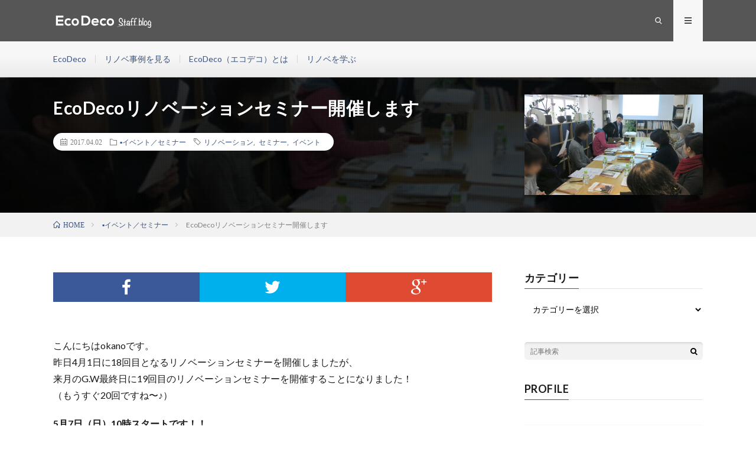

--- FILE ---
content_type: text/html; charset=UTF-8
request_url: https://www.ecodeco.biz/blog/%E2%96%AA%EF%B8%8E%E3%82%A4%E3%83%99%E3%83%B3%E3%83%88%EF%BC%8F%E3%82%BB%E3%83%9F%E3%83%8A%E3%83%BC/170402/
body_size: 12827
content:
<!DOCTYPE html>
<html lang="ja" prefix="og: http://ogp.me/ns#">
<head prefix="og: http://ogp.me/ns# fb: http://ogp.me/ns/fb# article: http://ogp.me/ns/article#">
<meta charset="UTF-8">
<title>EcoDecoリノベーションセミナー開催します │ EcoDecoブログ</title>

<!-- Google Tag Manager for WordPress by gtm4wp.com -->
<script data-cfasync="false" data-pagespeed-no-defer>
	var gtm4wp_datalayer_name = "dataLayer";
	var dataLayer = dataLayer || [];
</script>
<!-- End Google Tag Manager for WordPress by gtm4wp.com --><link rel='stylesheet' id='wp-block-library-css'  href='https://www.ecodeco.biz/blog/wp-includes/css/dist/block-library/style.min.css?ver=5.5.17' type='text/css' media='all' />
<link rel='stylesheet' id='dashicons-css'  href='https://www.ecodeco.biz/blog/wp-includes/css/dashicons.min.css?ver=5.5.17' type='text/css' media='all' />
<link rel='stylesheet' id='front-css-yuzo_related_post-css'  href='https://www.ecodeco.biz/blog/wp-content/plugins/yuzo-related-post/assets/css/style.css?ver=5.12.74' type='text/css' media='all' />
<script type='text/javascript' src='https://www.ecodeco.biz/blog/wp-includes/js/jquery/jquery.js?ver=1.12.4-wp' id='jquery-core-js'></script>
<link rel="https://api.w.org/" href="https://www.ecodeco.biz/blog/wp-json/" /><link rel="alternate" type="application/json" href="https://www.ecodeco.biz/blog/wp-json/wp/v2/posts/25343" /><link rel="canonical" href="https://www.ecodeco.biz/blog/%e2%96%aa%ef%b8%8e%e3%82%a4%e3%83%99%e3%83%b3%e3%83%88%ef%bc%8f%e3%82%bb%e3%83%9f%e3%83%8a%e3%83%bc/170402/" />
<link rel="alternate" type="application/json+oembed" href="https://www.ecodeco.biz/blog/wp-json/oembed/1.0/embed?url=https%3A%2F%2Fwww.ecodeco.biz%2Fblog%2F%25e2%2596%25aa%25ef%25b8%258e%25e3%2582%25a4%25e3%2583%2599%25e3%2583%25b3%25e3%2583%2588%25ef%25bc%258f%25e3%2582%25bb%25e3%2583%259f%25e3%2583%258a%25e3%2583%25bc%2F170402%2F" />
<link rel="alternate" type="text/xml+oembed" href="https://www.ecodeco.biz/blog/wp-json/oembed/1.0/embed?url=https%3A%2F%2Fwww.ecodeco.biz%2Fblog%2F%25e2%2596%25aa%25ef%25b8%258e%25e3%2582%25a4%25e3%2583%2599%25e3%2583%25b3%25e3%2583%2588%25ef%25bc%258f%25e3%2582%25bb%25e3%2583%259f%25e3%2583%258a%25e3%2583%25bc%2F170402%2F&#038;format=xml" />
<meta name="viewport" content="initial-scale=1, viewport-fit=cover">

<!-- Google Tag Manager for WordPress by gtm4wp.com -->
<!-- GTM Container placement set to automatic -->
<script data-cfasync="false" data-pagespeed-no-defer>
	var dataLayer_content = {"pagePostType":"post","pagePostType2":"single-post","pageCategory":["%e2%96%aa%ef%b8%8e%e3%82%a4%e3%83%99%e3%83%b3%e3%83%88%ef%bc%8f%e3%82%bb%e3%83%9f%e3%83%8a%e3%83%bc"],"pageAttributes":["%e3%83%aa%e3%83%8e%e3%83%99%e3%83%bc%e3%82%b7%e3%83%a7%e3%83%b3","%e3%82%bb%e3%83%9f%e3%83%8a%e3%83%bc","%e3%82%a4%e3%83%99%e3%83%b3%e3%83%88"],"pagePostAuthor":"岡野真弥"};
	dataLayer.push( dataLayer_content );
</script>
<script data-cfasync="false">
(function(w,d,s,l,i){w[l]=w[l]||[];w[l].push({'gtm.start':
new Date().getTime(),event:'gtm.js'});var f=d.getElementsByTagName(s)[0],
j=d.createElement(s),dl=l!='dataLayer'?'&l='+l:'';j.async=true;j.src=
'//www.googletagmanager.com/gtm.'+'js?id='+i+dl;f.parentNode.insertBefore(j,f);
})(window,document,'script','dataLayer','GTM-T8P8C3N');
</script>
<!-- End Google Tag Manager -->
<!-- End Google Tag Manager for WordPress by gtm4wp.com --><link rel="stylesheet" href="https://www.ecodeco.biz/blog/wp-content/themes/lionmedia/style.css">
<link rel="stylesheet" href="https://www.ecodeco.biz/blog/wp-content/themes/lionmedia/css/content.css">
<link rel="stylesheet" href="https://www.ecodeco.biz/blog/wp-content/themes/lionmedia/css/icon.css">
<link rel="stylesheet" href="https://fonts.googleapis.com/css?family=Lato:400,700,900">
<meta http-equiv="X-UA-Compatible" content="IE=edge">
<meta name="viewport" content="width=device-width, initial-scale=1, shrink-to-fit=no">
<link rel="dns-prefetch" href="//www.google.com">
<link rel="dns-prefetch" href="//www.google-analytics.com">
<link rel="dns-prefetch" href="//fonts.googleapis.com">
<link rel="dns-prefetch" href="//fonts.gstatic.com">
<link rel="dns-prefetch" href="//pagead2.googlesyndication.com">
<link rel="dns-prefetch" href="//googleads.g.doubleclick.net">
<link rel="dns-prefetch" href="//www.gstatic.com">
<style type="text/css">
.l-header,
.searchNavi__title,
.key__cat,
.eyecatch__cat,
.rankingBox__title,
.categoryDescription,
.pagetop,
.contactTable__header .required,
.heading.heading-primary .heading__bg,
.btn__link:hover,
.widget .tag-cloud-link:hover,
.comment-respond .submit:hover,
.comments__list .comment-reply-link:hover,
.widget .calendar_wrap tbody a:hover,
.comments__list .comment-meta,
.ctaPost__btn{background:#565656;}

.heading.heading-first,
.heading.heading-widget::before,
.heading.heading-footer::before,
.btn__link,
.widget .tag-cloud-link,
.comment-respond .submit,
.comments__list .comment-reply-link,
.content a:hover,
.t-light .l-footer,
.ctaPost__btn{border-color:#565656;}

.categoryBox__title,
.dateList__item a[rel=tag]:hover,
.dateList__item a[rel=category]:hover,
.copySns__copyLink:hover,
.btn__link,
.widget .tag-cloud-link,
.comment-respond .submit,
.comments__list .comment-reply-link,
.widget a:hover,
.widget ul li .rsswidget,
.content a,
.related__title,
.ctaPost__btn:hover{color:#565656;}

.c-user01 {color:#b4dfe8 !important}
.bgc-user01 {background:#b4dfe8 !important}
.hc-user01:hover {color:#b4dfe8 !important}
.c-user02 {color:#d6d897 !important}
.bgc-user02 {background:#d6d897 !important}
.hc-user02:hover {color:#d6d897 !important}
.c-user03 {color:#ffffff !important}
.bgc-user03 {background:#ffffff !important}
.hc-user03:hover {color:#ffffff !important}
.c-user04 {color:#ffffff !important}
.bgc-user04 {background:#ffffff !important}
.hc-user04:hover {color:#ffffff !important}
.c-user05 {color:#ffffff !important}
.bgc-user05 {background:#ffffff !important}
.hc-user05:hover {color:#ffffff !important}

.singleTitle {background-image:url("https://www.ecodeco.biz/blog/wp-content/uploads/586e18a49f5ac2f71a34622eb620dba8-1.jpg");}

.content h2{
	padding-bottom: 10px;
	color:#515151;
	border-bottom: 3px solid #77b2ac;
}
.content h3{
	padding:20px;
	color:#191919;
	border: 1px solid #E5E5E5;
	border-left: 5px solid #77b2ac;
}
</style>
<link rel="icon" href="https://www.ecodeco.biz/blog/wp-content/uploads/cropped-3B4A5770-2-01-32x32.png" sizes="32x32" />
<link rel="icon" href="https://www.ecodeco.biz/blog/wp-content/uploads/cropped-3B4A5770-2-01-192x192.png" sizes="192x192" />
<link rel="apple-touch-icon" href="https://www.ecodeco.biz/blog/wp-content/uploads/cropped-3B4A5770-2-01-180x180.png" />
<meta name="msapplication-TileImage" content="https://www.ecodeco.biz/blog/wp-content/uploads/cropped-3B4A5770-2-01-270x270.png" />
		<style type="text/css" id="wp-custom-css">
			/*デフォルトダーク：ＰＣ版のメニュー固定*/
.l-extra{
    position: fixed;
    top: 70px;
    z-index: 1000;
    width: 100%;
}
.l-header{
    position: fixed;
    z-index: 1000;
    top: 0px;
    width: 100%;
}
.key {
    width: 100%;
    margin-top:30px;
    padding-top: 100px;
}

/*デフォルトダーク：ＳＰ版のメニュー固定*/
@media only screen and (max-width: 767px){
.l-extra{
    position: fixed;
    top: 50px;
    z-index: 1000;
    width: 100%;
}
.l-header{
    position: fixed;
    top: 0;
    z-index: 1000;
    width: 100%;
}
}
/*ライト：ＳＰ版のメニュー固定*/
.t-light .l-extra{
    position: fixed;
    top: 70px;
    z-index: 1000;
    width: 100%;
}
.l-header{
    position: fixed;
    top: 0px;
    z-index: 1000;
    width: 100%;
}
.key {
    width: 100%;
    margin-top:30px;
    padding-top: 100px;
}
/*ライト：ＳＰ版のメニュー固定*/
@media only screen and (max-width: 767px){
    .t-light .l-extra{
    position: fixed;
    top: 50px;
    z-index: 1000;
    width: 100%;
}
.l-header{
    position: fixed;
    top: 0px;
    z-index: 1000;
    width: 100%;
}
}
/*カテゴリー説明部分高さ調整*/
.categoryDescription{
    margin-top:130px;
}
@media only screen and (max-width: 767px){
.categoryDescription{
    margin-top:100px;
}
}
/*各記事タイトル高さ調整*/
.singleTitle{
    margin-top: 130px;
}
@media only screen and (max-width: 767px){
.singleTitle{
    margin-top:100px;
}
}
/* 固定ページ高さ調整 */
.heading.heading-page{
    margin-top:130px;
}
@media only screen and (max-width: 767px){
.heading.heading-page{
    margin-top:100px;
}
}		</style>
		<meta property="og:site_name" content="EcoDecoブログ" />
<meta property="og:type" content="article" />
<meta property="og:title" content="EcoDecoリノベーションセミナー開催します" />
<meta property="og:description" content="こんにちはokanoです。 昨日4月1日 [&hellip;]" />
<meta property="og:url" content="https://www.ecodeco.biz/blog/%e2%96%aa%ef%b8%8e%e3%82%a4%e3%83%99%e3%83%b3%e3%83%88%ef%bc%8f%e3%82%bb%e3%83%9f%e3%83%8a%e3%83%bc/170402/" />
<meta property="og:image" content="https://www.ecodeco.biz/blog/wp-content/uploads/586e18a49f5ac2f71a34622eb620dba8-1.jpg" />
<meta name="twitter:card" content="summary" />



</head>
<body class="t-light t-rich">

  
  <!--l-header-->
  <header class="l-header">
    <div class="container">
      
      <div class="siteTitle">

              <p class="siteTitle__logo">
          <a class="siteTitle__link" href="https://www.ecodeco.biz/blog">
            <img src="https://www.ecodeco.biz/blog/wp-content/uploads/アートボード-1.png" class="siteTitle__img" alt="EcoDecoブログ" width="340" height="60" >          </a>
          <span class="siteTitle__sub">EcoDeco(エコデコ)は東京・神奈川・千葉・埼玉・福岡の中古マンションのリノベーションをご提案する会社です。このブログはEcoDecoが資金計画、物件探し、設計施工などリノベーションにまつわる様々な役に立つコンテンツをご紹介するブログです。</span>
		</p>	        </div>
      
      <nav class="menuNavi">      
                <ul class="menuNavi__list">
		              <li class="menuNavi__item u-txtShdw"><span class="menuNavi__link icon-search" id="menuNavi__search" onclick="toggle__search();"></span></li>
            <li class="menuNavi__item u-txtShdw"><span class="menuNavi__link menuNavi__link-current icon-menu" id="menuNavi__menu" onclick="toggle__menu();"></span></li>
                  </ul>
      </nav>
      
    </div>
  </header>
  <!--/l-header-->
  
  <!--l-extra-->
        <div class="l-extraNone" id="extra__search">
      <div class="container">
        <div class="searchNavi">
                    <div class="searchNavi__title u-txtShdw">注目キーワード</div>
          <ul class="searchNavi__list">
                          <li class="searchNavi__item"><a class="searchNavi__link" href="https://www.ecodeco.biz/blog/?s=リノベーション">リノベーション</a></li>
                          <li class="searchNavi__item"><a class="searchNavi__link" href="https://www.ecodeco.biz/blog/?s=セミナー">セミナー</a></li>
                          <li class="searchNavi__item"><a class="searchNavi__link" href="https://www.ecodeco.biz/blog/?s=リノベーション事例">リノベーション事例</a></li>
                          <li class="searchNavi__item"><a class="searchNavi__link" href="https://www.ecodeco.biz/blog/?s=ワークスペース">ワークスペース</a></li>
                          <li class="searchNavi__item"><a class="searchNavi__link" href="https://www.ecodeco.biz/blog/?s=DIY">DIY</a></li>
			          </ul>
                    
                <div class="searchBox">
        <form class="searchBox__form" method="get" target="_top" action="https://www.ecodeco.biz/blog/" >
          <input class="searchBox__input" type="text" maxlength="50" name="s" placeholder="記事検索"><button class="searchBox__submit icon-search" type="submit" value="search"> </button>
        </form>
      </div>        </div>
      </div>
    </div>
        
    <div class="l-extra" id="extra__menu">
      <div class="container container-max">
        <nav class="globalNavi">
          <ul class="globalNavi__list">
          	        <li id="menu-item-33070" class="menu-item menu-item-type-custom menu-item-object-custom menu-item-33070"><a href="https://www.ecodeco.biz/">EcoDeco</a></li>
<li id="menu-item-33072" class="menu-item menu-item-type-custom menu-item-object-custom menu-item-33072"><a href="https://www.ecodeco.biz/case/">リノベ事例を見る</a></li>
<li id="menu-item-33037" class="menu-item menu-item-type-post_type menu-item-object-page menu-item-33037"><a href="https://www.ecodeco.biz/blog/page-1149/">EcoDeco（エコデコ）とは</a></li>
<li id="menu-item-27532" class="menu-item menu-item-type-taxonomy menu-item-object-category menu-item-has-children menu-item-27532"><a href="https://www.ecodeco.biz/blog/category/%e3%83%93%e3%82%ae%e3%83%8a%e3%83%bc%e3%81%ae%e3%81%9f%e3%82%81%e3%81%ae%e3%83%aa%e3%83%8e%e3%83%99%e8%ac%9b%e5%ba%a7/">リノベを学ぶ</a></li>
	                                    </ul>
        </nav>
      </div>
    </div>
  <!--/l-extra-->

  <div class="singleTitle">
    <div class="container">
    
      <!-- タイトル -->
      <div class="singleTitle__heading">
        <h1 class="heading heading-singleTitle u-txtShdw">EcoDecoリノベーションセミナー開催します</h1>        
        
        <ul class="dateList dateList-singleTitle">
          <li class="dateList__item icon-calendar">2017.04.02</li>
          <li class="dateList__item icon-folder"><a class="hc-loyalblue" href="https://www.ecodeco.biz/blog/event-semminer/" rel="category">▪︎イベント／セミナー</a></li>
          <li class="dateList__item icon-tag"><a href="https://www.ecodeco.biz/blog/tag/%e3%83%aa%e3%83%8e%e3%83%99%e3%83%bc%e3%82%b7%e3%83%a7%e3%83%b3/" rel="tag">リノベーション</a>, <a href="https://www.ecodeco.biz/blog/tag/%e3%82%bb%e3%83%9f%e3%83%8a%e3%83%bc/" rel="tag">セミナー</a>, <a href="https://www.ecodeco.biz/blog/tag/%e3%82%a4%e3%83%99%e3%83%b3%e3%83%88/" rel="tag">イベント</a></li>        </ul>
        
        
        
      </div>
      <!-- /タイトル -->

      <!-- アイキャッチ -->
      <div class="eyecatch eyecatch-singleTitle">
        		  <img src="https://www.ecodeco.biz/blog/wp-content/uploads/586e18a49f5ac2f71a34622eb620dba8-1.jpg" alt="EcoDecoリノベーションセミナー開催します" width="600" height="379" >
		  	      
      </div>
      <!-- /アイキャッチ -->

    </div>
  </div>
<div class="breadcrumb" ><div class="container" ><ul class="breadcrumb__list"><li class="breadcrumb__item" itemscope itemtype="https://schema.org/Breadcrumb"><a href="https://www.ecodeco.biz/blog/" itemprop="url"><span class="icon-home" itemprop="title">HOME</span></a></li><li class="breadcrumb__item" itemscope itemtype="https://schema.org/Breadcrumb"><a href="https://www.ecodeco.biz/blog/event-semminer/" itemprop="url"><span itemprop="title">▪︎イベント／セミナー</span></a></li><li class="breadcrumb__item">EcoDecoリノベーションセミナー開催します</li></ul></div></div>
  <!-- l-wrapper -->
  <div class="l-wrapper">
	
    <!-- l-main -->
    <main class="l-main">
           
	        <!-- 記事上シェアボタン -->
        <aside>
<ul class="socialList">
<li class="socialList__item"><a class="socialList__link icon-facebook" href="http://www.facebook.com/sharer.php?u=https%3A%2F%2Fwww.ecodeco.biz%2Fblog%2F%25e2%2596%25aa%25ef%25b8%258e%25e3%2582%25a4%25e3%2583%2599%25e3%2583%25b3%25e3%2583%2588%25ef%25bc%258f%25e3%2582%25bb%25e3%2583%259f%25e3%2583%258a%25e3%2583%25bc%2F170402%2F&amp;t=EcoDeco%E3%83%AA%E3%83%8E%E3%83%99%E3%83%BC%E3%82%B7%E3%83%A7%E3%83%B3%E3%82%BB%E3%83%9F%E3%83%8A%E3%83%BC%E9%96%8B%E5%82%AC%E3%81%97%E3%81%BE%E3%81%99" target="_blank" title="Facebookで共有"></a></li><li class="socialList__item"><a class="socialList__link icon-twitter" href="http://twitter.com/intent/tweet?text=EcoDeco%E3%83%AA%E3%83%8E%E3%83%99%E3%83%BC%E3%82%B7%E3%83%A7%E3%83%B3%E3%82%BB%E3%83%9F%E3%83%8A%E3%83%BC%E9%96%8B%E5%82%AC%E3%81%97%E3%81%BE%E3%81%99&amp;https%3A%2F%2Fwww.ecodeco.biz%2Fblog%2F%25e2%2596%25aa%25ef%25b8%258e%25e3%2582%25a4%25e3%2583%2599%25e3%2583%25b3%25e3%2583%2588%25ef%25bc%258f%25e3%2582%25bb%25e3%2583%259f%25e3%2583%258a%25e3%2583%25bc%2F170402%2F&amp;url=https%3A%2F%2Fwww.ecodeco.biz%2Fblog%2F%25e2%2596%25aa%25ef%25b8%258e%25e3%2582%25a4%25e3%2583%2599%25e3%2583%25b3%25e3%2583%2588%25ef%25bc%258f%25e3%2582%25bb%25e3%2583%259f%25e3%2583%258a%25e3%2583%25bc%2F170402%2F" target="_blank" title="Twitterで共有"></a></li><li class="socialList__item"><a class="socialList__link icon-google" href="https://plus.google.com/share?url=https%3A%2F%2Fwww.ecodeco.biz%2Fblog%2F%25e2%2596%25aa%25ef%25b8%258e%25e3%2582%25a4%25e3%2583%2599%25e3%2583%25b3%25e3%2583%2588%25ef%25bc%258f%25e3%2582%25bb%25e3%2583%259f%25e3%2583%258a%25e3%2583%25bc%2F170402%2F" target="_blank" title="Google+で共有"></a></li></ul>
</aside>
	  <!-- /記事上シェアボタン -->
	  
	        
            
      
	  
	        <section class="content">
	    <p>こんにちはokanoです。<br />
昨日4月1日に18回目となるリノベーションセミナーを開催しましたが、<br />
来月のG.W最終日に19回目のリノベーションセミナーを開催することになりました！<br />
（もうすぐ20回ですね〜♪）</p>
<p><strong>5月7日（日）10時スタートです！！</strong><a href="https://www.ecodeco.biz/case/"><br />
</a>※詳細はセミナー応募のページをご覧下さい。</p>
<p><a href="https://www.ecodeco.biz/about/event/201703311/" target="_blank"><img loading="lazy" src="https://www.ecodeco.biz/blog/wp-content/uploads/4a07fa43d8d81dbea0f1867c79be0044.jpg" alt="" width="600" height="229" class="alignnone size-full wp-image-25345" /></a><br />
<a href="https://www.ecodeco.biz/about/event/201703311/" target="_blank"><img loading="lazy" src="https://www.ecodeco.biz/blog/wp-content/uploads/b627361347916d52100c59faa6da3989-9.jpg" alt="" width="600" height="235" class="alignnone size-full wp-image-25346" /></a><br />
<a href="https://www.ecodeco.biz/about/event/201703311/" target="_blank">https://www.ecodeco.biz/about/event/201703311/</a></p>
<p>EcoDecoオフィスの打合せスペースで行っているので、多くの方にご参加いただけないのが残念ですが、<br />
毎回皆さんに、リノベーションを進めるために必要なコトを事例を交えてご紹介していますので、<br />
ご興味ある方は是非ご応募下さい。</p>
<p>&nbsp;</p>
<p>そして、4月のイベント情報としてもう一つお知らせです！<br />
EcoDecoも参加している「MUJI　Renovation Club」の4月のトークイベントにEcoDecoが<br />
参加することになりました。<br />
<a href="http://housevision.muji.com/renovation/" target="_blank"><img loading="lazy" src="https://www.ecodeco.biz/blog/wp-content/uploads/MUJI-renovation-club.jpg" alt="" width="600" height="90" class="alignnone size-full wp-image-25347" /></a></p>
<p><a href="https://www.ecodeco.biz/case/case0072/" target="_blank"><img loading="lazy" src="https://www.ecodeco.biz/blog/wp-content/uploads/075dc8afec1545f78b014a4188651d9e.jpg" alt="" width="600" height="323" class="alignnone size-full wp-image-25348" /></a><br />
今回は最新事例「恋するベーカリーの世界に魅せられて」の設計を担当した小林と施主のS様が登壇し、<br />
リノベーションの事例トークを担当させていただきます。<br />
4月16日（日）にMUJI有楽町店にて開催予定ですので、ぜひお越し下さい。<br />
※事前予約が必要になります。<br />
※詳細はOPEN MUJIのサイトにてご確認下さい。</p>
<p><a href="http://www.muji.com/jp/events/tokyo/" target="_blank"><img loading="lazy" src="https://www.ecodeco.biz/blog/wp-content/uploads/OPEN-MUJI.jpg" alt="" width="600" height="221" class="alignnone size-full wp-image-25349" /></a></p>
<p>暖かくなってきましたので、動いていきましょう！！</p>
<p>よろしくお願いします。</p>
<p>okano<br />
<a href="https://www.ecodeco.biz/case/"><br />
<img loading="lazy" src="https://www.ecodeco.biz/blog/wp-content/uploads/6fbc05f97bdb5e686665f5f5a5d189cc.png" alt="blog_case47_600_100" width="600" height="100" class="wp-image-14070 size-full alignnone" /></a><br />
<a href="https://www.ecodeco.biz/inquiry/"><img loading="lazy" src="https://www.ecodeco.biz/blog/wp-content/uploads/soudan600_1002.png" alt="soudan600_100" width="600" height="100" class="wp-image-14003 size-full alignnone" /></a></p>
<!-- Begin Yuzo --><div class='yuzo_related_post style-2'  data-version='5.12.74'><!-- with result --><div class='yuzo_clearfixed yuzo__title'><h3 id="outline__1">関連記事</h3></div><div class='yuzo_wraps'>
						<div class="relatedthumb yuzo-list  " style=""  >  
						  <a  href="https://www.ecodeco.biz/blog/%e2%96%aa%ef%b8%8e%e3%82%a4%e3%83%99%e3%83%b3%e3%83%88%ef%bc%8f%e3%82%bb%e3%83%9f%e3%83%8a%e3%83%bc/okano160110/" class="image-list"  >
						  <div class="yuzo-img-wrap " style="width: 97.75px;height:68px;">
									
									 <div class="yuzo-img" style="background:url('https://www.ecodeco.biz/blog/wp-content/uploads/48ab6eb03a4ab67945de596a8f740869-150x150.jpg') 50% 50% no-repeat;width: 97.75px;height:68px;margin-bottom: 5px;background-size:  cover;  "></div>
						  </div>
						  </a>
						  <a  class="link-list yuzo__text--title" href="https://www.ecodeco.biz/blog/%e2%96%aa%ef%b8%8e%e3%82%a4%e3%83%99%e3%83%b3%e3%83%88%ef%bc%8f%e3%82%bb%e3%83%9f%e3%83%8a%e3%83%bc/okano160110/" style="font-size:14px;;line-height:22px;"> 1月のセミナー開催しました〜！　次回は2月6日です！...  </a>
								<span class="yuzo_text" style="font-size:10px;" >こんにちはokanoです。
昨日リノベーションセミナーを開...</span>
						   
						</div>
						<div class="relatedthumb yuzo-list  " style=""  >  
						  <a  href="https://www.ecodeco.biz/blog/20181013workshop" class="image-list"  >
						  <div class="yuzo-img-wrap " style="width: 97.75px;height:68px;">
									
									 <div class="yuzo-img" style="background:url('https://www.ecodeco.biz/blog/wp-content/uploads/PA131288cut-600x400.jpg') 50% 50% no-repeat;width: 97.75px;height:68px;margin-bottom: 5px;background-size:  cover;  "></div>
						  </div>
						  </a>
						  <a  class="link-list yuzo__text--title" href="https://www.ecodeco.biz/blog/20181013workshop" style="font-size:14px;;line-height:22px;"> レポート｜EcoDeco新オフィスを一緒に作ろう！DIYワークショップ...  </a>
								<span class="yuzo_text" style="font-size:10px;" >

 

10月13日（土）と14日（日）...</span>
						   
						</div>
						<div class="relatedthumb yuzo-list  " style=""  >  
						  <a  href="https://www.ecodeco.biz/blog/%e3%82%b9%e3%82%bf%e3%83%83%e3%83%95%e3%81%ae%e3%81%a4%e3%81%b6%e3%82%84%e3%81%8d/%e7%a7%80%e5%92%8c%e5%a4%a7%e5%80%89%e5%b1%b1%e3%83%ac%e3%82%b8%e3%83%87%e3%83%b3%e3%82%b930%e5%91%a8%e5%b9%b4%e3%82%a4%e3%83%99%e3%83%b3%e3%83%88%e3%81%ab%e5%8f%82%e5%8a%a0%e3%81%97%e3%81%a6%e3%81%8d/" class="image-list"  >
						  <div class="yuzo-img-wrap " style="width: 97.75px;height:68px;">
									
									 <div class="yuzo-img" style="background:url('https://www.ecodeco.biz/blog/wp-content/uploads/IMG_2266-150x150.jpg') 50% 50% no-repeat;width: 97.75px;height:68px;margin-bottom: 5px;background-size:  cover;  "></div>
						  </div>
						  </a>
						  <a  class="link-list yuzo__text--title" href="https://www.ecodeco.biz/blog/%e3%82%b9%e3%82%bf%e3%83%83%e3%83%95%e3%81%ae%e3%81%a4%e3%81%b6%e3%82%84%e3%81%8d/%e7%a7%80%e5%92%8c%e5%a4%a7%e5%80%89%e5%b1%b1%e3%83%ac%e3%82%b8%e3%83%87%e3%83%b3%e3%82%b930%e5%91%a8%e5%b9%b4%e3%82%a4%e3%83%99%e3%83%b3%e3%83%88%e3%81%ab%e5%8f%82%e5%8a%a0%e3%81%97%e3%81%a6%e3%81%8d/" style="font-size:14px;;line-height:22px;"> 秀和大倉山レジデンス30周年イベントに参加してきました...  </a>
								<span class="yuzo_text" style="font-size:10px;" >sagayamaです。

本日、秀和大倉山レジデンスで行...</span>
						   
						</div>
						<div class="relatedthumb yuzo-list  " style=""  >  
						  <a  href="https://www.ecodeco.biz/blog/%e2%96%aa%ef%b8%8e%e3%82%a4%e3%83%99%e3%83%b3%e3%83%88%ef%bc%8f%e3%82%bb%e3%83%9f%e3%83%8a%e3%83%bc/pinterest%e3%81%a8%e3%81%ae%e3%83%af%e3%83%bc%e3%82%af%e3%82%b7%e3%83%a7%e3%83%83%e3%83%97%e9%96%8b%e5%82%ac%e3%81%97%e3%81%be%e3%81%97%e3%81%9f/" class="image-list"  >
						  <div class="yuzo-img-wrap " style="width: 97.75px;height:68px;">
									
									 <div class="yuzo-img" style="background:url('https://www.ecodeco.biz/blog/wp-content/uploads/26992521_1784677978270451_6113232933594975724_n-600x400.jpg') 50% 50% no-repeat;width: 97.75px;height:68px;margin-bottom: 5px;background-size:  cover;  "></div>
						  </div>
						  </a>
						  <a  class="link-list yuzo__text--title" href="https://www.ecodeco.biz/blog/%e2%96%aa%ef%b8%8e%e3%82%a4%e3%83%99%e3%83%b3%e3%83%88%ef%bc%8f%e3%82%bb%e3%83%9f%e3%83%8a%e3%83%bc/pinterest%e3%81%a8%e3%81%ae%e3%83%af%e3%83%bc%e3%82%af%e3%82%b7%e3%83%a7%e3%83%83%e3%83%97%e9%96%8b%e5%82%ac%e3%81%97%e3%81%be%e3%81%97%e3%81%9f/" style="font-size:14px;;line-height:22px;"> Pinterestとのワークショップ開催しました...  </a>
								<span class="yuzo_text" style="font-size:10px;" >先日、Pinterestを使ったワークショップ「理想の住まい...</span>
						   
						</div></div> <!-- end wrap -->
</div> <style>
						.yuzo_related_post .relatedthumb { background: !important; -webkit-transition: background 0.2s linear; -moz-transition: background 0.2s linear; -o-transition: background 0.2s linear; transition: background 0.2s linear;;color:!important; }
						.yuzo_related_post .relatedthumb:hover{background:#fcfcf4 !important;color:!important;}
						.yuzo_related_post .yuzo_text, .yuzo_related_post .yuzo_views_post {color:!important;}
						.yuzo_related_post .relatedthumb:hover .yuzo_text, .yuzo_related_post:hover .yuzo_views_post {color:!important;}
						.yuzo_related_post .relatedthumb a{color:!important;}
						.yuzo_related_post .relatedthumb a:hover{color:!important;}
						.yuzo_related_post .relatedthumb:hover a{ color:!important;}
						.yuzo_related_post .relatedthumb{  margin: 0px  0px  0px  0px;   padding: 5px  5px  5px  5px;  }

						
						</style>  <!-- End Yuzo :) -->      </section>
	        
      
      
      
	        <!-- 記事下シェアボタン -->
        <aside>
<ul class="socialList">
<li class="socialList__item"><a class="socialList__link icon-facebook" href="http://www.facebook.com/sharer.php?u=https%3A%2F%2Fwww.ecodeco.biz%2Fblog%2F%25e2%2596%25aa%25ef%25b8%258e%25e3%2582%25a4%25e3%2583%2599%25e3%2583%25b3%25e3%2583%2588%25ef%25bc%258f%25e3%2582%25bb%25e3%2583%259f%25e3%2583%258a%25e3%2583%25bc%2F170402%2F&amp;t=EcoDeco%E3%83%AA%E3%83%8E%E3%83%99%E3%83%BC%E3%82%B7%E3%83%A7%E3%83%B3%E3%82%BB%E3%83%9F%E3%83%8A%E3%83%BC%E9%96%8B%E5%82%AC%E3%81%97%E3%81%BE%E3%81%99" target="_blank" title="Facebookで共有"></a></li><li class="socialList__item"><a class="socialList__link icon-twitter" href="http://twitter.com/intent/tweet?text=EcoDeco%E3%83%AA%E3%83%8E%E3%83%99%E3%83%BC%E3%82%B7%E3%83%A7%E3%83%B3%E3%82%BB%E3%83%9F%E3%83%8A%E3%83%BC%E9%96%8B%E5%82%AC%E3%81%97%E3%81%BE%E3%81%99&amp;https%3A%2F%2Fwww.ecodeco.biz%2Fblog%2F%25e2%2596%25aa%25ef%25b8%258e%25e3%2582%25a4%25e3%2583%2599%25e3%2583%25b3%25e3%2583%2588%25ef%25bc%258f%25e3%2582%25bb%25e3%2583%259f%25e3%2583%258a%25e3%2583%25bc%2F170402%2F&amp;url=https%3A%2F%2Fwww.ecodeco.biz%2Fblog%2F%25e2%2596%25aa%25ef%25b8%258e%25e3%2582%25a4%25e3%2583%2599%25e3%2583%25b3%25e3%2583%2588%25ef%25bc%258f%25e3%2582%25bb%25e3%2583%259f%25e3%2583%258a%25e3%2583%25bc%2F170402%2F" target="_blank" title="Twitterで共有"></a></li><li class="socialList__item"><a class="socialList__link icon-google" href="https://plus.google.com/share?url=https%3A%2F%2Fwww.ecodeco.biz%2Fblog%2F%25e2%2596%25aa%25ef%25b8%258e%25e3%2582%25a4%25e3%2583%2599%25e3%2583%25b3%25e3%2583%2588%25ef%25bc%258f%25e3%2582%25bb%25e3%2583%259f%25e3%2583%258a%25e3%2583%25bc%2F170402%2F" target="_blank" title="Google+で共有"></a></li></ul>
</aside>
	  <!-- /記事下シェアボタン -->
	  


      

      
	        
            
      


      

	  
	        <!-- プロフィール -->
	  <aside class="profile">
	    <div class="profile__imgArea">
	      		  <img src="https://secure.gravatar.com/avatar/ba693a4731f9a62c562d3c9f4aa86f64?s=96&#038;d=mm&#038;r=g" alt="岡野真弥" width="60" height="60" >
		  	        

	      <ul class="profile__list">
	  	    	      </ul>  
	    </div>
	    <div class="profile__contents">
	      <h2 class="profile__name">Author：岡野真弥            <span class="btn"><a class="btn__link btn__link-profile" href="https://www.ecodeco.biz/blog/author/okano/">投稿一覧</a></span>
          </h2>
	                <div class="profile__description">1級建築士・宅建士　
リノベーションコーディネーター兼設計スタッフの岡野です。元々は建築士として設計にずっと関わってきましたが、設計だけでなく、不動産やお金の知識も身につけてトータルに人の生活に関わっていきたいとコーディネーターも兼務することに。「ライフスタイルのデザイン」を提案できるように、日々お客様と向き合っています。</div>
	    </div>
	  </aside>
      <!-- /プロフィール -->
	  	  


	  
	        <!-- 関連記事 -->
	  <aside class="related"><h2 class="heading heading-primary">関連する記事</h2><ul class="related__list">	      <li class="related__item">
	        <a class="related__imgLink" href="https://www.ecodeco.biz/blog/%e2%96%aa%ef%b8%8e%e3%82%a4%e3%83%99%e3%83%b3%e3%83%88%ef%bc%8f%e3%82%bb%e3%83%9f%e3%83%8a%e3%83%bc/post-7588/" title="第1回リノベセミナー「リノベの裏側教えます！」が終わりました。">
					      <img src="https://www.ecodeco.biz/blog/wp-content/uploads/DSC_0971-150x150.jpg" alt="第1回リノベセミナー「リノベの裏側教えます！」が終わりました。" width="150" height="150" >
			  		    	        </a>
	        <h3 class="related__title">
	          <a href="https://www.ecodeco.biz/blog/%e2%96%aa%ef%b8%8e%e3%82%a4%e3%83%99%e3%83%b3%e3%83%88%ef%bc%8f%e3%82%bb%e3%83%9f%e3%83%8a%e3%83%bc/post-7588/">第1回リノベセミナー「リノベの裏側教えます！」が終わりました。</a>
	          	        </h3>
	        <p class="related__contents">こんにちはokanoです。 先週の土曜に [&hellip;][…]</p>
	      </li>
	  		      <li class="related__item">
	        <a class="related__imgLink" href="https://www.ecodeco.biz/blog/%e3%82%b9%e3%82%bf%e3%83%83%e3%83%95%e3%81%ae%e3%81%a4%e3%81%b6%e3%82%84%e3%81%8d/%e5%83%8d%e3%81%8f%e5%a5%b3%e6%80%a7%e3%81%ae%e3%81%8b%e3%81%97%e3%81%93%e3%81%84%e3%82%8a%e3%81%ae%e3%81%b9%e8%b3%bc%e5%85%a5%e8%ac%9b%e5%ba%a7%e3%80%80%e9%96%8b%e5%82%ac%e3%81%97%e3%81%be%e3%81%97/" title="【セミナーレポート】働く女性のかしこいリノベ購入講座　開催しました。">
					      <img src="https://www.ecodeco.biz/blog/wp-content/uploads/DSC_0437-150x150.jpg" alt="【セミナーレポート】働く女性のかしこいリノベ購入講座　開催しました。" width="150" height="150" >
			  		    	        </a>
	        <h3 class="related__title">
	          <a href="https://www.ecodeco.biz/blog/%e3%82%b9%e3%82%bf%e3%83%83%e3%83%95%e3%81%ae%e3%81%a4%e3%81%b6%e3%82%84%e3%81%8d/%e5%83%8d%e3%81%8f%e5%a5%b3%e6%80%a7%e3%81%ae%e3%81%8b%e3%81%97%e3%81%93%e3%81%84%e3%82%8a%e3%81%ae%e3%81%b9%e8%b3%bc%e5%85%a5%e8%ac%9b%e5%ba%a7%e3%80%80%e9%96%8b%e5%82%ac%e3%81%97%e3%81%be%e3%81%97/">【セミナーレポート】働く女性のかしこいリノベ購入講座　開催しました。</a>
	          	        </h3>
	        <p class="related__contents">先週の11月23日（土）に弊社にて、第一 [&hellip;][…]</p>
	      </li>
	  		      <li class="related__item">
	        <a class="related__imgLink" href="https://www.ecodeco.biz/blog/%e2%96%aa%ef%b8%8e%e3%82%a4%e3%83%99%e3%83%b3%e3%83%88%ef%bc%8f%e3%82%bb%e3%83%9f%e3%83%8a%e3%83%bc/okano151226/" title="来年からスタートする皆さん必見！（イベントのお知らせ）">
					      <img src="https://www.ecodeco.biz/blog/wp-content/uploads/3e1b4adfb47d6cc9930a0ec01d2ae27f-150x150.jpg" alt="来年からスタートする皆さん必見！（イベントのお知らせ）" width="150" height="150" >
			  		    	        </a>
	        <h3 class="related__title">
	          <a href="https://www.ecodeco.biz/blog/%e2%96%aa%ef%b8%8e%e3%82%a4%e3%83%99%e3%83%b3%e3%83%88%ef%bc%8f%e3%82%bb%e3%83%9f%e3%83%8a%e3%83%bc/okano151226/">来年からスタートする皆さん必見！（イベントのお知らせ）</a>
	          	        </h3>
	        <p class="related__contents">こんにちはokanoです。 クリスマスも [&hellip;][…]</p>
	      </li>
	  	</ul></aside>	        <!-- /関連記事 -->
	  	  


	  
	        <!-- コメント -->
              <!-- /コメント -->
	  	  

	  
	        <!-- PVカウンター -->
        	  <!-- /PVカウンター -->
	        
      
    </main>
    <!-- /l-main -->

    
	    <!-- l-sidebar -->
          <div class="l-sidebar">
	  
	          <aside class="widget"><h2 class="heading heading-widget">カテゴリー</h2><form action="https://www.ecodeco.biz/blog" method="get"><label class="screen-reader-text" for="cat">カテゴリー</label><select  name='cat' id='cat' class='postform' >
	<option value='-1'>カテゴリーを選択</option>
	<option class="level-0" value="3228">レポート｜Coppeファミリーの家づくりblog&nbsp;&nbsp;(32)</option>
	<option class="level-0" value="3392">あの家の今&nbsp;&nbsp;(4)</option>
	<option class="level-0" value="2974">スタッフの暮らし｜okanoの自宅リノベ実況レポ&nbsp;&nbsp;(32)</option>
	<option class="level-0" value="2545">スタッフの暮らし｜amaiの家づくりと日々の暮らし。&nbsp;&nbsp;(41)</option>
	<option class="level-0" value="3112">リノベを学ぶ｜リノベ初心者yano、学びます。&nbsp;&nbsp;(7)</option>
	<option class="level-0" value="778">リノベを学ぶ｜ビギナーのためのリノベ講座&nbsp;&nbsp;(27)</option>
	<option class="level-0" value="2547">リノベを学ぶ｜リノベのお金、整理してみませんか？&nbsp;&nbsp;(7)</option>
	<option class="level-0" value="2546">リノベを学ぶ｜物件を読むコツ教えます&nbsp;&nbsp;(19)</option>
	<option class="level-0" value="8">リノベを学ぶ｜上手に住宅ローン&nbsp;&nbsp;(29)</option>
	<option class="level-0" value="163">リノベを楽しむ｜リノベーションの鍵は建具にあり&nbsp;&nbsp;(7)</option>
	<option class="level-0" value="2588">リノベを楽しむ｜住まいづくりアイディア&nbsp;&nbsp;(95)</option>
	<option class="level-0" value="2548">リノベを楽しむ｜くらしづくりの選択肢&nbsp;&nbsp;(13)</option>
	<option class="level-0" value="14">レポート｜進行中！リノベーションの現場&nbsp;&nbsp;(495)</option>
	<option class="level-0" value="10">PickUP｜リノべの暮らし&nbsp;&nbsp;(158)</option>
	<option class="level-0" value="2821">レポート｜ワークショップ「暮らしとつながる」&nbsp;&nbsp;(10)</option>
	<option class="level-0" value="9">▪︎News&nbsp;&nbsp;(193)</option>
	<option class="level-0" value="18">▪︎イベント／セミナー&nbsp;&nbsp;(82)</option>
	<option class="level-0" value="940">リノベーション対談&nbsp;&nbsp;(4)</option>
	<option class="level-0" value="2999">大人のリノベ&nbsp;&nbsp;(2)</option>
	<option class="level-0" value="6">スタッフのつぶやき&nbsp;&nbsp;(487)</option>
	<option class="level-0" value="2691">EcoDecoで働く私たちのこと／採用&nbsp;&nbsp;(19)</option>
	<option class="level-0" value="3">リノベーション向き物件紹介&nbsp;&nbsp;(224)</option>
	<option class="level-0" value="5">秀和レジデンス／秀和図鑑&nbsp;&nbsp;(9)</option>
</select>
</form>
<script type="text/javascript">
/* <![CDATA[ */
(function() {
	var dropdown = document.getElementById( "cat" );
	function onCatChange() {
		if ( dropdown.options[ dropdown.selectedIndex ].value > 0 ) {
			dropdown.parentNode.submit();
		}
	}
	dropdown.onchange = onCatChange;
})();
/* ]]> */
</script>

			</aside><aside class="widget">      <div class="searchBox">
        <form class="searchBox__form" method="get" target="_top" action="https://www.ecodeco.biz/blog/" >
          <input class="searchBox__input" type="text" maxlength="50" name="s" placeholder="記事検索"><button class="searchBox__submit icon-search" type="submit" value="search"> </button>
        </form>
      </div></aside><aside class="widget"><h2 class="heading heading-widget">PROFILE</h2>			<div class="textwidget"><br>
<a class="" href="https://ecodeco.biz"><img src="https://www.ecodeco.biz/blog/wp-content/uploads/ecodecotop.png" alt="サイトトップ"/>
<br>
EcoDeco（エコデコ）とは<br>
中古マンションの仲介×リノベーションのパイオニアとして、中古マンションの仲介から資金計画、リノベーションにまつわるあらることをトータルにサポートすることを得意とした会社です。<br>
リノベーション事例＆物件探しのことはこちら＞＞

</div>
		</aside><aside class="widget"><h2 class="heading heading-widget">お問い合わせ・ご相談窓口</h2>			<div class="textwidget">EcoDecoのコーディネーターは、不動産探しから設計まで一貫して担当できる不動産と設計のプロチームです。リノベーションに関することは、何でもお気軽にご相談ください。
<a class="" href="https://www.ecodeco.biz/inquiry/"/><img src="https://www.ecodeco.biz/blog/wp-content/uploads/3B4A5744-Edit_774x475.jpeg" alt="リノベーション相談室"/><br>
</div>
		</aside><aside class="widget"><h2 class="heading heading-widget">EcoDecoのイベント</h2>			<div class="textwidget"><p><a href="https://www.ecodeco.biz/event/202202171/"><img loading="lazy" class="aligncenter size-full wp-image-33098" src="https://www.ecodeco.biz/blog/wp-content/uploads/60854e15c6c7db4ec0bd2a2b51ea7892.png" alt="" width="" height="" /></a></p>
</div>
		</aside>	  	  
	        <div class="widgetSticky">
        <aside class="widget widget-sticky">      <div class="searchBox">
        <form class="searchBox__form" method="get" target="_top" action="https://www.ecodeco.biz/blog/" >
          <input class="searchBox__input" type="text" maxlength="50" name="s" placeholder="記事検索"><button class="searchBox__submit icon-search" type="submit" value="search"> </button>
        </form>
      </div></aside>      </div>
	      
    </div>

    <!-- /l-sidebar -->
	    
    
  </div>
  <!-- /l-wrapper -->
  
    <div class="categoryBox">

    <div class="container">
    
      <h2 class="heading heading-primary">
        <span class="heading__bg u-txtShdw bgc-loyalblue">▪︎イベント／セミナー</span>カテゴリの最新記事
      </h2>
      
      <ul class="categoryBox__list">
                        <li class="categoryBox__item">

          <div class="eyecatch eyecatch-archive">
            <a href="https://www.ecodeco.biz/blog/%e2%96%aa%ef%b8%8e%e3%82%a4%e3%83%99%e3%83%b3%e3%83%88%ef%bc%8f%e3%82%bb%e3%83%9f%e3%83%8a%e3%83%bc/post-29246/">
              		        <img src="https://www.ecodeco.biz/blog/wp-content/uploads/ecodecoevent-1-730x410.jpg" alt="EcoDecoリノベセミナーVol.43　開催します！" width="730" height="410" >		                  </a>
          </div>
          
                    <ul class="dateList dateList-archive">
                                    <li class="dateList__item icon-tag"><a href="https://www.ecodeco.biz/blog/tag/%e3%83%aa%e3%83%8e%e3%83%99%e3%83%bc%e3%82%b7%e3%83%a7%e3%83%b3/" rel="tag">リノベーション</a><span>, </span></li>
                      </ul>
                    
          <h2 class="heading heading-archive ">
            <a class="hc-loyalblue" href="https://www.ecodeco.biz/blog/%e2%96%aa%ef%b8%8e%e3%82%a4%e3%83%99%e3%83%b3%e3%83%88%ef%bc%8f%e3%82%bb%e3%83%9f%e3%83%8a%e3%83%bc/post-29246/">EcoDecoリノベセミナーVol.43　開催します！</a>
          </h2>

        </li>
                <li class="categoryBox__item">

          <div class="eyecatch eyecatch-archive">
            <a href="https://www.ecodeco.biz/blog/workshop0420_boshu">
              		        <img src="https://www.ecodeco.biz/blog/wp-content/uploads/暮らしとつながるvol7_730_410.jpg" alt="参加者募集中｜暮らしとつながる vol.7-好みを知って広がるワイン" width="730" height="410" >		                  </a>
          </div>
          
                    <ul class="dateList dateList-archive">
                                    <li class="dateList__item icon-tag"><a href="https://www.ecodeco.biz/blog/tag/%e3%83%aa%e3%83%8e%e3%83%99%e3%83%bc%e3%82%b7%e3%83%a7%e3%83%b3/" rel="tag">リノベーション</a><span>, </span></li>
                      </ul>
                    
          <h2 class="heading heading-archive ">
            <a class="hc-loyalblue" href="https://www.ecodeco.biz/blog/workshop0420_boshu">参加者募集中｜暮らしとつながる vol.7-好みを知って広がるワイン</a>
          </h2>

        </li>
                <li class="categoryBox__item">

          <div class="eyecatch eyecatch-archive">
            <a href="https://www.ecodeco.biz/blog/%e2%96%aa%ef%b8%8e%e3%82%a4%e3%83%99%e3%83%b3%e3%83%88%ef%bc%8f%e3%82%bb%e3%83%9f%e3%83%8a%e3%83%bc/post-28465/">
              		        <img src="https://www.ecodeco.biz/blog/wp-content/uploads/ecodecoevent-730x410.jpg" alt="EcoDecoセミナーVol.40開催します！" width="730" height="410" >		                  </a>
          </div>
          
                    <ul class="dateList dateList-archive">
                                    <li class="dateList__item icon-tag"><a href="https://www.ecodeco.biz/blog/tag/%e3%83%aa%e3%83%8e%e3%83%99%e3%83%bc%e3%82%b7%e3%83%a7%e3%83%b3/" rel="tag">リノベーション</a><span>, </span></li>
                      </ul>
                    
          <h2 class="heading heading-archive ">
            <a class="hc-loyalblue" href="https://www.ecodeco.biz/blog/%e2%96%aa%ef%b8%8e%e3%82%a4%e3%83%99%e3%83%b3%e3%83%88%ef%bc%8f%e3%82%bb%e3%83%9f%e3%83%8a%e3%83%bc/post-28465/">EcoDecoセミナーVol.40開催します！</a>
          </h2>

        </li>
                <li class="categoryBox__item">

          <div class="eyecatch eyecatch-archive">
            <a href="https://www.ecodeco.biz/blog/semminer190120">
              		        <img src="https://www.ecodeco.biz/blog/wp-content/uploads/ecodecoevent_1280_720-730x410.jpg" alt="【参加者募集中／／1月20日開催】一級建築士が教える！中古を買って、リノベーション。セミナーVol.38" width="730" height="410" >		                  </a>
          </div>
          
                    <ul class="dateList dateList-archive">
                                    <li class="dateList__item icon-tag"><a href="https://www.ecodeco.biz/blog/tag/%e3%83%aa%e3%83%8e%e3%83%99%e3%83%bc%e3%82%b7%e3%83%a7%e3%83%b3/" rel="tag">リノベーション</a><span>, </span></li>
                      </ul>
                    
          <h2 class="heading heading-archive ">
            <a class="hc-loyalblue" href="https://www.ecodeco.biz/blog/semminer190120">【参加者募集中／／1月20日開催】一級建築士が教える！中古を買って、リノベーション。セミナーVol.38</a>
          </h2>

        </li>
                <li class="categoryBox__item">

          <div class="eyecatch eyecatch-archive">
            <a href="https://www.ecodeco.biz/blog/semminer181201">
              		        <img src="https://www.ecodeco.biz/blog/wp-content/uploads/ecodecoevent_1280_720-730x410.jpg" alt="【参加者募集中／／12月1日開催】一級建築士が教える！中古を買って、リノベーション。セミナーVol.37" width="730" height="410" >		                  </a>
          </div>
          
                    <ul class="dateList dateList-archive">
                                    <li class="dateList__item icon-tag"><a href="https://www.ecodeco.biz/blog/tag/%e3%83%aa%e3%83%8e%e3%83%99%e3%83%bc%e3%82%b7%e3%83%a7%e3%83%b3/" rel="tag">リノベーション</a><span>, </span></li>
                      </ul>
                    
          <h2 class="heading heading-archive ">
            <a class="hc-loyalblue" href="https://www.ecodeco.biz/blog/semminer181201">【参加者募集中／／12月1日開催】一級建築士が教える！中古を買って、リノベーション。セミナーVol.37</a>
          </h2>

        </li>
                <li class="categoryBox__item">

          <div class="eyecatch eyecatch-archive">
            <a href="https://www.ecodeco.biz/blog/20181013workshop">
              		        <img src="https://www.ecodeco.biz/blog/wp-content/uploads/PA131288cut-730x410.jpg" alt="レポート｜EcoDeco新オフィスを一緒に作ろう！DIYワークショップ" width="730" height="410" >		                  </a>
          </div>
          
                    <ul class="dateList dateList-archive">
                                    <li class="dateList__item icon-tag"><a href="https://www.ecodeco.biz/blog/tag/%e3%83%aa%e3%83%8e%e3%83%99%e3%83%bc%e3%82%b7%e3%83%a7%e3%83%b3/" rel="tag">リノベーション</a><span>, </span></li>
                      </ul>
                    
          <h2 class="heading heading-archive ">
            <a class="hc-loyalblue" href="https://www.ecodeco.biz/blog/20181013workshop">レポート｜EcoDeco新オフィスを一緒に作ろう！DIYワークショップ</a>
          </h2>

        </li>
              </ul>
    </div>
  </div>
  


  <!-- schema -->
  <script type="application/ld+json">
  {
  "@context": "http://schema.org",
  "@type": "Article ",
  "mainEntityOfPage":{
	  "@type": "WebPage",
	  "@id": "https://www.ecodeco.biz/blog/%e2%96%aa%ef%b8%8e%e3%82%a4%e3%83%99%e3%83%b3%e3%83%88%ef%bc%8f%e3%82%bb%e3%83%9f%e3%83%8a%e3%83%bc/170402/"
  },
  "headline": "EcoDecoリノベーションセミナー開催します",
  "image": {
	  "@type": "ImageObject",
	  "url": "https://www.ecodeco.biz/blog/wp-content/uploads/PA131288cut-730x410.jpg",
	  "height": "410",
	  "width": "730"
	    },
  "datePublished": "2017-04-02T10:16:21+0900",
  "dateModified": "2020-05-12T14:09:22+0900",
  "author": {
	  "@type": "Person",
	  "name": "岡野真弥"
  },
  "publisher": {
	  "@type": "Organization",
	  "name": "EcoDecoブログ",
	  "logo": {
		  "@type": "ImageObject",
		  		    		    "url": "https://www.ecodeco.biz/blog/wp-content/uploads/アートボード-1.png",
		    "width": "340",
		    "height":"60"
		    		  	  }
  },
  "description": "こんにちはokanoです。 昨日4月1日 [&hellip;]"
  }
  </script>
  <!-- /schema -->




  <!--l-footer-->
  <footer class="l-footer">
    <div class="container">
      <div class="pagetop u-txtShdw"><a class="pagetop__link" href="#top">Back to Top</a></div>
      
                  
      <div class="copySns copySns-noBorder">
        <div class="copySns__copy">
                      © Copyright 2026 <a class="copySns__copyLink" href="https://www.ecodeco.biz/blog">EcoDecoブログ</a>.
          	      <span class="copySns__copyInfo">
		    EcoDecoブログ by <a class="copySns__copyLink" href="http://fit-jp.com/" target="_blank">FIT-Web Create</a>. Powered by <a class="copySns__copyLink" href="https://wordpress.org/" target="_blank">WordPress</a>.
          </span>
        </div>
      
                      
      </div>

    </div>     
  </footer>
  <!-- /l-footer -->

      		<div id="fixed-bottom-menu">
			<div class="fixed-bottom-menu-container">
									<div class="fixed-bottom-menu-item">
						<a href="https://www.ecodeco.biz/blog">
													<span class="dashicons dashicons-admin-home"></span>
													<br>
						<span class="fixed-bottom-menu-text">blog Home</span>
						</a>
					</div>
										<div class="fixed-bottom-menu-item">
						<a href="https://www.ecodeco.biz/case/">
													<span class="dashicons dashicons-admin-tools"></span>
													<br>
						<span class="fixed-bottom-menu-text">リノベ事例</span>
						</a>
					</div>
										<div class="fixed-bottom-menu-item">
						<a href="https://www.ecodeco.biz/inquiry/soudankai">
													<span class="dashicons dashicons-email"></span>
													<br>
						<span class="fixed-bottom-menu-text">相談する</span>
						</a>
					</div>
										<div class="fixed-bottom-menu-item">
						<a href="https://www.ecodeco.biz/inquiry/catalog">
													<span class="dashicons dashicons-book"></span>
													<br>
						<span class="fixed-bottom-menu-text">資料請求</span>
						</a>
					</div>
								</div>
		</div>
		<style scoped>.yuzo_related_post{}
.yuzo_related_post .relatedthumb{}</style><link rel='stylesheet' id='fixed-bottom-menu-css'  href='https://www.ecodeco.biz/blog/wp-content/plugins/fixed-bottom-menu/css/fixedbottommenu.css?ver=1.00' type='text/css' media='all' />
<style id='fixed-bottom-menu-inline-css' type='text/css'>
#fixed-bottom-menu{ line-height: 6rem; z-index: 30; }.fixed-bottom-menu-text{ font-size:14px; }.fixed-bottom-menu-container { background-color: #eaeaea; }.fixed-bottom-menu-item { -webkit-flex-basis: 25%; -ms-flex-preferred-size: 25%; flex-basis: 25%; }.fixed-bottom-menu-item a { color: #4c4c4c; padding-top: 0.85rem; line-height: 2rem; }.fixed-bottom-menu-item a:hover { color: #d6d6d6; }@media( min-width: 790px ) { #fixed-bottom-menu{ display: none; } }
</style>
<script type='text/javascript' src='https://www.ecodeco.biz/blog/wp-content/plugins/yuzo-related-post/assets/js/jquery.equalizer.js?ver=5.12.74' id='front-js-equalizer-yuzo_related_post-js'></script>
<script type='text/javascript' src='https://www.ecodeco.biz/blog/wp-includes/js/wp-embed.min.js?ver=5.5.17' id='wp-embed-js'></script>
<script>
function toggle__search(){
	extra__search.className="l-extra";
	extra__menu.className="l-extraNone";
	menuNavi__search.className = "menuNavi__link menuNavi__link-current icon-search ";
	menuNavi__menu.className = "menuNavi__link icon-menu";
}

function toggle__menu(){
	extra__search.className="l-extraNone";
	extra__menu.className="l-extra";
	menuNavi__search.className = "menuNavi__link icon-search";
	menuNavi__menu.className = "menuNavi__link menuNavi__link-current icon-menu";
}
</script>  

</body>
</html>

--- FILE ---
content_type: text/javascript; charset=utf-8
request_url: https://kenga.tech/heatmaps-ulgrpxbtozhmminz.js
body_size: 8621
content:
(function() {var context = this;(function() {(function() {var slice = [].slice;this.ActionCable = {INTERNAL: {"message_types": {"welcome": "welcome","ping": "ping","confirmation": "confirm_subscription","rejection": "reject_subscription"},"default_mount_path": "/cable","protocols": ["actioncable-v1-json", "actioncable-unsupported"]},WebSocket: window.WebSocket,logger: window.console,createConsumer: function(url) {var ref;if (url == null) {url = (ref = this.getConfig("url")) != null ? ref : this.INTERNAL.default_mount_path;}return new ActionCable.Consumer(this.createWebSocketURL(url));},getConfig: function(name) {var element;element = document.head.querySelector("meta[name='action-cable-" + name + "']");return element != null ? element.getAttribute("content") : void 0;},createWebSocketURL: function(url) {var a;if (url && !/^wss?:/i.test(url)) {a = document.createElement("a");a.href = url;a.href = a.href;a.protocol = a.protocol.replace("http", "ws");return a.href;} else {return url;}},startDebugging: function() {return this.debugging = true;},stopDebugging: function() {return this.debugging = null;},log: function() {var messages, ref;messages = 1 <= arguments.length ? slice.call(arguments, 0) : [];if (this.debugging) {messages.push(Date.now());return (ref = this.logger).log.apply(ref, ["[ActionCable]"].concat(slice.call(messages)));}}};}).call(this);}).call(context);var ActionCable = context.ActionCable;(function() {(function() {var bind = function(fn, me){ return function(){ return fn.apply(me, arguments); }; };ActionCable.ConnectionMonitor = (function() {var clamp, now, secondsSince;ConnectionMonitor.pollInterval = {min: 3,max: 30};ConnectionMonitor.staleThreshold = 60;function ConnectionMonitor(connection) {this.connection = connection;this.visibilityDidChange = bind(this.visibilityDidChange, this);this.reconnectAttempts = 0;}ConnectionMonitor.prototype.start = function() {if (!this.isRunning()) {this.startedAt = now();delete this.stoppedAt;this.startPolling();document.addEventListener("visibilitychange", this.visibilityDidChange);return ActionCable.log("ConnectionMonitor started. pollInterval = " + (this.getPollInterval()) + " ms");}};ConnectionMonitor.prototype.stop = function() {if (this.isRunning()) {this.stoppedAt = now();this.stopPolling();document.removeEventListener("visibilitychange", this.visibilityDidChange);return ActionCable.log("ConnectionMonitor stopped");}};ConnectionMonitor.prototype.isRunning = function() {return (this.startedAt != null) && (this.stoppedAt == null);};ConnectionMonitor.prototype.recordPing = function() {return this.pingedAt = now();};ConnectionMonitor.prototype.recordConnect = function() {this.reconnectAttempts = 0;this.recordPing();delete this.disconnectedAt;return ActionCable.log("ConnectionMonitor recorded connect");};ConnectionMonitor.prototype.recordDisconnect = function() {this.disconnectedAt = now();return ActionCable.log("ConnectionMonitor recorded disconnect");};ConnectionMonitor.prototype.startPolling = function() {this.stopPolling();return this.poll();};ConnectionMonitor.prototype.stopPolling = function() {return clearTimeout(this.pollTimeout);};ConnectionMonitor.prototype.poll = function() {return this.pollTimeout = setTimeout((function(_this) {return function() {_this.reconnectIfStale();return _this.poll();};})(this), this.getPollInterval());};ConnectionMonitor.prototype.getPollInterval = function() {var interval, max, min, ref;ref = this.constructor.pollInterval, min = ref.min, max = ref.max;interval = 5 * Math.log(this.reconnectAttempts + 1);return Math.round(clamp(interval, min, max) * 1000);};ConnectionMonitor.prototype.reconnectIfStale = function() {if (this.connectionIsStale()) {ActionCable.log("ConnectionMonitor detected stale connection. reconnectAttempts = " + this.reconnectAttempts + ", pollInterval = " + (this.getPollInterval()) + " ms, time disconnected = " + (secondsSince(this.disconnectedAt)) + " s, stale threshold = " + this.constructor.staleThreshold + " s");this.reconnectAttempts++;if (this.disconnectedRecently()) {return ActionCable.log("ConnectionMonitor skipping reopening recent disconnect");} else {ActionCable.log("ConnectionMonitor reopening");return this.connection.reopen();}}};ConnectionMonitor.prototype.connectionIsStale = function() {var ref;return secondsSince((ref = this.pingedAt) != null ? ref : this.startedAt) > this.constructor.staleThreshold;};ConnectionMonitor.prototype.disconnectedRecently = function() {return this.disconnectedAt && secondsSince(this.disconnectedAt) < this.constructor.staleThreshold;};ConnectionMonitor.prototype.visibilityDidChange = function() {if (document.visibilityState === "visible") {return setTimeout((function(_this) {return function() {if (_this.connectionIsStale() || !_this.connection.isOpen()) {ActionCable.log("ConnectionMonitor reopening stale connection on visibilitychange. visbilityState = " + document.visibilityState);return _this.connection.reopen();}};})(this), 200);}};  now = function() {return new Date().getTime();};secondsSince = function(time) {return (now() - time) / 1000;};clamp = function(number, min, max) {return Math.max(min, Math.min(max, number));};return ConnectionMonitor;})();  }).call(this);(function() {var i, message_types, protocols, ref, supportedProtocols, unsupportedProtocol,slice = [].slice,bind = function(fn, me){ return function(){ return fn.apply(me, arguments); }; },indexOf = [].indexOf || function(item) { for (var i = 0, l = this.length; i < l; i++) { if (i in this && this[i] === item) return i; } return -1; };ref = ActionCable.INTERNAL, message_types = ref.message_types, protocols = ref.protocols;supportedProtocols = 2 <= protocols.length ? slice.call(protocols, 0, i = protocols.length - 1) : (i = 0, []), unsupportedProtocol = protocols[i++];ActionCable.Connection = (function() {Connection.reopenDelay = 500;function Connection(consumer) {this.consumer = consumer;this.open = bind(this.open, this);this.subscriptions = this.consumer.subscriptions;this.monitor = new ActionCable.ConnectionMonitor(this);this.disconnected = true;}Connection.prototype.send = function(data) {if (this.isOpen()) {this.webSocket.send(JSON.stringify(data));return true;} else {return false;}};Connection.prototype.open = function() {if (this.isActive()) {ActionCable.log("Attempted to open WebSocket, but existing socket is " + (this.getState()));return false;} else {ActionCable.log("Opening WebSocket, current state is " + (this.getState()) + ", subprotocols: " + protocols);if (this.webSocket != null) {this.uninstallEventHandlers();}this.webSocket = new ActionCable.WebSocket(this.consumer.url, protocols);this.installEventHandlers();this.monitor.start();return true;}};Connection.prototype.close = function(arg) {var allowReconnect, ref1;allowReconnect = (arg != null ? arg : {allowReconnect: true}).allowReconnect;if (!allowReconnect) {this.monitor.stop();}if (this.isActive()) {return (ref1 = this.webSocket) != null ? ref1.close() : void 0;}};Connection.prototype.reopen = function() {var error;ActionCable.log("Reopening WebSocket, current state is " + (this.getState()));if (this.isActive()) {try {return this.close();} catch (error1) {error = error1;return ActionCable.log("Failed to reopen WebSocket", error);} finally {ActionCable.log("Reopening WebSocket in " + this.constructor.reopenDelay + "ms");setTimeout(this.open, this.constructor.reopenDelay);}} else {return this.open();}};Connection.prototype.getProtocol = function() {var ref1;return (ref1 = this.webSocket) != null ? ref1.protocol : void 0;};Connection.prototype.isOpen = function() {return this.isState("open");};Connection.prototype.isActive = function() {return this.isState("open", "connecting");};Connection.prototype.isProtocolSupported = function() {var ref1;return ref1 = this.getProtocol(), indexOf.call(supportedProtocols, ref1) >= 0;};Connection.prototype.isState = function() {var ref1, states;states = 1 <= arguments.length ? slice.call(arguments, 0) : [];return ref1 = this.getState(), indexOf.call(states, ref1) >= 0;};Connection.prototype.getState = function() {var ref1, state, value;for (state in WebSocket) {value = WebSocket[state];if (value === ((ref1 = this.webSocket) != null ? ref1.readyState : void 0)) {return state.toLowerCase();}}return null;};Connection.prototype.installEventHandlers = function() {var eventName, handler;for (eventName in this.events) {handler = this.events[eventName].bind(this);this.webSocket["on" + eventName] = handler;}};Connection.prototype.uninstallEventHandlers = function() {var eventName;for (eventName in this.events) {this.webSocket["on" + eventName] = function() {};}};Connection.prototype.events = {message: function(event) {var identifier, message, ref1, type;if (!this.isProtocolSupported()) {return;}ref1 = JSON.parse(event.data), identifier = ref1.identifier, message = ref1.message, type = ref1.type;switch (type) {case message_types.welcome:this.monitor.recordConnect();return this.subscriptions.reload();case message_types.ping:return this.monitor.recordPing();case message_types.confirmation:return this.subscriptions.notify(identifier, "connected");case message_types.rejection:return this.subscriptions.reject(identifier);default:return this.subscriptions.notify(identifier, "received", message);}},open: function() {ActionCable.log("WebSocket onopen event, using '" + (this.getProtocol()) + "' subprotocol");this.disconnected = false;if (!this.isProtocolSupported()) {ActionCable.log("Protocol is unsupported. Stopping monitor and disconnecting.");return this.close({allowReconnect: false});}},close: function(event) {ActionCable.log("WebSocket onclose event");if (this.disconnected) {return;}this.disconnected = true;this.monitor.recordDisconnect();return this.subscriptions.notifyAll("disconnected", {willAttemptReconnect: this.monitor.isRunning()});},error: function() {return ActionCable.log("WebSocket onerror event");}};return Connection;})();}).call(this);(function() {var slice = [].slice;ActionCable.Subscriptions = (function() {function Subscriptions(consumer) {this.consumer = consumer;this.subscriptions = [];}Subscriptions.prototype.create = function(channelName, mixin) {var channel, params, subscription;  channel = channelName;params = typeof channel === "object" ? channel : {channel: channel};subscription = new ActionCable.Subscription(this.consumer, params, mixin);return this.add(subscription);};Subscriptions.prototype.add = function(subscription) {this.subscriptions.push(subscription);this.consumer.ensureActiveConnection();this.notify(subscription, "initialized");this.sendCommand(subscription, "subscribe");return subscription;};Subscriptions.prototype.remove = function(subscription) {this.forget(subscription);if (!this.findAll(subscription.identifier).length) {this.sendCommand(subscription, "unsubscribe");}return subscription;};Subscriptions.prototype.reject = function(identifier) {var i, len, ref, results, subscription;ref = this.findAll(identifier);results = [];for (i = 0, len = ref.length; i < len; i++) {subscription = ref[i];this.forget(subscription);this.notify(subscription, "rejected");results.push(subscription);}return results;};Subscriptions.prototype.forget = function(subscription) {var s;this.subscriptions = (function() {var i, len, ref, results;ref = this.subscriptions;results = [];for (i = 0, len = ref.length; i < len; i++) {s = ref[i];if (s !== subscription) {results.push(s);}}return results;}).call(this);return subscription;};Subscriptions.prototype.findAll = function(identifier) {var i, len, ref, results, s;ref = this.subscriptions;results = [];for (i = 0, len = ref.length; i < len; i++) {s = ref[i];if (s.identifier === identifier) {results.push(s);}}return results;};Subscriptions.prototype.reload = function() {var i, len, ref, results, subscription;ref = this.subscriptions;results = [];for (i = 0, len = ref.length; i < len; i++) {subscription = ref[i];results.push(this.sendCommand(subscription, "subscribe"));}return results;};Subscriptions.prototype.notifyAll = function() {var args, callbackName, i, len, ref, results, subscription;callbackName = arguments[0], args = 2 <= arguments.length ? slice.call(arguments, 1) : [];ref = this.subscriptions;results = [];for (i = 0, len = ref.length; i < len; i++) {subscription = ref[i];results.push(this.notify.apply(this, [subscription, callbackName].concat(slice.call(args))));}return results;};Subscriptions.prototype.notify = function() {var args, callbackName, i, len, results, subscription, subscriptions;subscription = arguments[0], callbackName = arguments[1], args = 3 <= arguments.length ? slice.call(arguments, 2) : [];if (typeof subscription === "string") {subscriptions = this.findAll(subscription);} else {subscriptions = [subscription];}results = [];for (i = 0, len = subscriptions.length; i < len; i++) {subscription = subscriptions[i];results.push(typeof subscription[callbackName] === "function" ? subscription[callbackName].apply(subscription, args) : void 0);}return results;};Subscriptions.prototype.sendCommand = function(subscription, command) {var identifier;identifier = subscription.identifier;return this.consumer.send({command: command,identifier: identifier});};return Subscriptions;})();}).call(this);(function() {ActionCable.Subscription = (function() {var extend;function Subscription(consumer, params, mixin) {this.consumer = consumer;if (params == null) {params = {};    }this.identifier = JSON.stringify(params);extend(this, mixin);}Subscription.prototype.perform = function(action, data) {if (data == null) {data = {};}data.action = action;return this.send(data);};Subscription.prototype.send = function(data) {return this.consumer.send({command: "message",identifier: this.identifier,data: JSON.stringify(data)  });};Subscription.prototype.unsubscribe = function() {return this.consumer.subscriptions.remove(this);};extend = function(object, properties) {var key, value;if (properties != null) {for (key in properties) {value = properties[key];object[key] = value;}}return object;};return Subscription;})();}).call(this);(function() {ActionCable.Consumer = (function() {function Consumer(url) {this.url = url;this.subscriptions = new ActionCable.Subscriptions(this);this.connection = new ActionCable.Connection(this);}Consumer.prototype.send = function(data) {return this.connection.send(data);};Consumer.prototype.connect = function() {return this.connection.open();};Consumer.prototype.disconnect = function() {return this.connection.close({allowReconnect: false});};Consumer.prototype.ensureActiveConnection = function() {if (!this.connection.isActive()) {return this.connection.open();}};return Consumer;})();}).call(this);}).call(this);if (typeof module === "object" && module.exports) {module.exports = ActionCable;} else if (typeof define === "function" && define.amd) {define(ActionCable);}}).call(this);const endpoint_ulgrpxbtozhmminz = "wss:heatmap.kenga.tech/cable";var kenga_ulgrpxbtozhmminz_scroll_last = 0;var kenga_ulgrpxbtozhmminz_event_datas = [];var kenga_ulgrpxbtozhmminz_attentions = [];var kenga_ulgrpxbtozhmminz_scroll_timeout_id;var kenga_ulgrpxbtozhmminz_sended = false;var ulgrpxbtozhmminz_start;var ulgrpxbtozhmminz_sec;var kenga_ulgrpxbtozhmminz_session_id = Math.random().toString(36).slice(-8);const kenga_ulgrpxbtozhmminz_cable = ActionCable.createConsumer(endpoint_ulgrpxbtozhmminz);var ulgrpxbtozhmminz_hash_changed = false;window.addEventListener('hashchange', function(e) {  ulgrpxbtozhmminz_hash_changed = true;});window.addEventListener('click', function(e) {  if(e.target.href!=undefined){    if(e.target.href.indexOf("#") != -1){      ulgrpxbtozhmminz_hash_changed = true;    }  }});var navStart = (window.performance && (window.performance.timeOrigin || (window.performance.timing && window.performance.timing.navigationStart)));ulgrpxbtozhmminz_start = navStart ? Math.floor(navStart) : Date.now();history.pushState(null, null, null);var kenga_ulgrpxbtozhmminz_l = new URL(location.href);var kenga_ulgrpxbtozhmminz_channel;/* パラメータ検出関数 */function kenga_ulgrpxbtozhmminz_detectUrlParams() {  const urlParams = new URLSearchParams(location.search);  /* 従来のフラグ（互換性維持） */  const flags = {    gclid_flag: urlParams.has('gclid'),    yclid_flag: urlParams.has('yclid'),    fbclid_flag: urlParams.has('fbclid'),    ldtag_cl_flag: urlParams.has('ldtag_cl')  };  /* 広告関連パラメータ（フラグで処理済み） */  const adParams = ['gclid', 'yclid', 'fbclid', 'ldtag_cl'];  /* 実際のパラメータ値を収集（広告関連以外のkey=value形式） */  const actualParams = {};  for (const [key, value] of urlParams) {    /* 広告関連パラメータは除外 */    if (!adParams.includes(key)) {      /* パラメータ値が長すぎる場合は制限（DB制約に合わせて100文字） */      actualParams[key] = value.length > 100 ? value.substring(0, 100) : value;    }  }  return {    flags: flags,           /* 従来のフラグ（後方互換性） */    params: actualParams,   /* 実際のkey=valueパラメータ（広告関連除く） */    /* 従来の形式も維持 */    gclid_flag: flags.gclid_flag,    yclid_flag: flags.yclid_flag,    fbclid_flag: flags.fbclid_flag,    ldtag_cl_flag: flags.ldtag_cl_flag  };}/* 初回訪問判定関数 */function kenga_ulgrpxbtozhmminz_checkFirstVisit() {  const visitKey = "kenga_visit_ulgrpxbtozhmminz";  const hasVisited = localStorage.getItem(visitKey);  /* 初回訪問の場合、ローカルストレージにマークを保存 */  if (!hasVisited) {    try {      localStorage.setItem(visitKey, "visited");    } catch (e) {    }    return true; /* 初回訪問 */  }  return false; /* リピート訪問 */}/* パラメータ情報と訪問情報を事前に取得 */var kenga_ulgrpxbtozhmminz_url_params = kenga_ulgrpxbtozhmminz_detectUrlParams();var kenga_ulgrpxbtozhmminz_is_first_visit = kenga_ulgrpxbtozhmminz_checkFirstVisit();var kenga_ulgrpxbtozhmminz_init_heatmaps = function () {};if(kenga_ulgrpxbtozhmminz_l.pathname.replace(/^\//, '').replace(/\/$/, '') == 'catalog_lp' && kenga_ulgrpxbtozhmminz_l.hostname == 'www.ecodeco.biz'){kenga_ulgrpxbtozhmminz_init_heatmaps = function() {window.addEventListener("scroll", function () {if ( kenga_ulgrpxbtozhmminz_scroll_timeout_id ) return ;ulgrpxbtozhmminz_sec = (Date.now() - ulgrpxbtozhmminz_start)/1000;kenga_ulgrpxbtozhmminz_scroll_timeout_id = setTimeout( function () {kenga_ulgrpxbtozhmminz_scroll_timeout_id = 0;const current_scroll = window.pageYOffset;if(current_scroll > kenga_ulgrpxbtozhmminz_scroll_last){kenga_ulgrpxbtozhmminz_scroll_last = current_scroll;}kenga_ulgrpxbtozhmminz_channel.perform('scroll', {y : current_scroll + window.innerHeight,sec: ulgrpxbtozhmminz_sec,h: Math.max(document.body.clientHeight, document.documentElement.clientHeight, document.documentElement.scrollHeight),url: location.href,first_visit: kenga_ulgrpxbtozhmminz_is_first_visit,url_params: kenga_ulgrpxbtozhmminz_url_params});}, 5000);});window.addEventListener('popstate', function (e) {if(ulgrpxbtozhmminz_hash_changed == false){e.preventDefault();ulgrpxbtozhmminz_sec = (Date.now() - ulgrpxbtozhmminz_start)/1000;kenga_ulgrpxbtozhmminz_channel.perform('popstate', {y : kenga_ulgrpxbtozhmminz_scroll_last + window.innerHeight,sec: ulgrpxbtozhmminz_sec,url: location.href,first_visit: kenga_ulgrpxbtozhmminz_is_first_visit,url_params: kenga_ulgrpxbtozhmminz_url_params});} else {ulgrpxbtozhmminz_hash_changed = false;}});const isSp = /Mobile|iP(hone|od|ad)|Android|BlackBerry|IEMobile|Kindle|NetFront|Silk-Accelerated|(hpw|web)OS|Fennec|Minimo|Opera M(obi|ini)|Blazer|Dolfin|Dolphin|Skyfire|Zune/.test(navigator.userAgent);function removeQueryParams(url) {if (!url) return url;try {var urlObj = new URL(url);return urlObj.origin + urlObj.pathname;} catch (e) {return url.split('?')[0];}}if (isSp) {var links = document.getElementsByTagName('a');for (var i = 0, len = links.length; i < len; i++) {links[i].addEventListener('click', function (e) {var href = removeQueryParams(e.currentTarget.href);sendClick(e, "", href);});};var imgs = document.getElementsByTagName('img');for (var i = 0, len = imgs.length; i < len; i++) {imgs[i].addEventListener('click', function (e) {var src = e.currentTarget.src;sendClick(e, src, "");});};} else {window.addEventListener('click', function (e) {var href = "";if (e.target.href) {href = removeQueryParams(e.target.href);}sendClick(e, "", href);});};window.addEventListener('blur', function(e) {kenga_ulgrpxbtozhmminz_channel.perform('blur', {y : kenga_ulgrpxbtozhmminz_scroll_last + window.innerHeight,x : e.clientX,sec: ulgrpxbtozhmminz_sec,first_visit: kenga_ulgrpxbtozhmminz_is_first_visit,url_params: kenga_ulgrpxbtozhmminz_url_params});});};kenga_ulgrpxbtozhmminz_channel = kenga_ulgrpxbtozhmminz_cable.subscriptions.create({ channel: "HeatmapChannel", token: "ulgrpxbtozhmminz_"+kenga_ulgrpxbtozhmminz_session_id }, {connected() {kenga_ulgrpxbtozhmminz_channel.perform('init', {url: location.href,user_agent: navigator.userAgent,device_width: window.innerWidth,device_height: window.innerHeight,article_height: Math.max(document.body.clientHeight, document.documentElement.clientHeight, document.documentElement.scrollHeight),scroll_last: window.innerHeight,staying_sec: 0,last_event: "",slid: localStorage.getItem("slid_" + ""),first_visit: kenga_ulgrpxbtozhmminz_is_first_visit,url_params: kenga_ulgrpxbtozhmminz_url_params});},disconnected() {console.log("HeatmapChannel disconnected");},rejected() {console.log("HeatmapChannel subscription rejected");},received(data) {}});function sendClick(e, src, href){try {kenga_ulgrpxbtozhmminz_channel.perform('click', {y : e.clientY + window.pageYOffset,x : e.clientX,sec: ulgrpxbtozhmminz_sec,href: href,src: src,device_width: window.innerWidth,device_height: window.innerHeight,article_height: Math.max(document.body.clientHeight, document.documentElement.clientHeight, document.documentElement.scrollHeight),url: location.href,slid: localStorage.getItem("slid_" + ""),first_visit: kenga_ulgrpxbtozhmminz_is_first_visit,url_params: kenga_ulgrpxbtozhmminz_url_params});} catch (error) {console.log("error", error);}};let init_heatmap_ulgrpxbtozhmminz = false;function checkPageComplete_ulgrpxbtozhmminz() {if (document.readyState === 'interactive' || document.readyState === 'complete') {kenga_ulgrpxbtozhmminz_init_heatmaps();init_heatmap_ulgrpxbtozhmminz = true;} else {setTimeout(checkPageComplete_ulgrpxbtozhmminz, 50);}}checkPageComplete_ulgrpxbtozhmminz();}